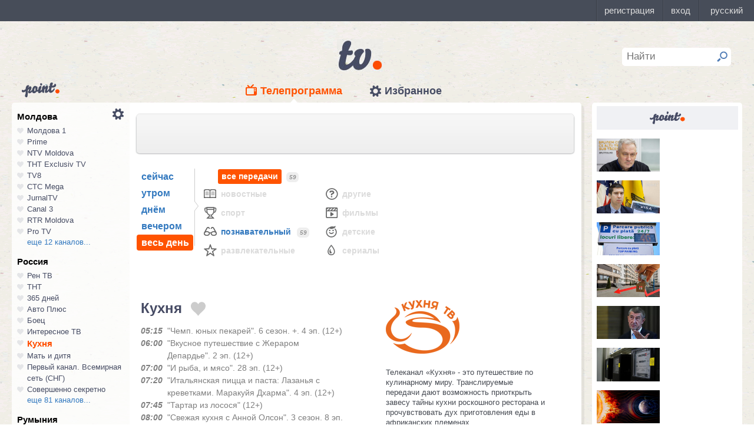

--- FILE ---
content_type: text/html; charset=UTF-8
request_url: https://point.md/featured/informer?style=list&count=9
body_size: 1006
content:

<html>
<head>
<title>
Point.md Информер
</title>
<link rel="stylesheet" href="/static/assets/dist/informer/css/styles.css">
</head>
<body>
<div class="informer point">
<div class="informer-head">
<a href="https://point.md?utm_source=&utm_medium=&utm_campaign=" target="_blank">
<img class="informer-head-logo" src="/static/assets/i/common/small-logo.png" />
</a>
</div>
<div class="informer-articles" style="margin-top: 15px;">





<div class="informer-articles-item-list">
<a href="https://point.md/ru/novosti/obschestvo/zurab-todua-rusofobam-budet-trudno-ogranichit-rol-russkogo-iazyka-v-moldove?utm_source=&utm_medium=&utm_campaign=" target="_blank">
<div class="informer-articles-item-list-image">
<img
src="https://i.simpalsmedia.com/point.md/news/370x194/96302ab017dea6cc0885c977a9ad9c49.jpg"
onerror="this.onerror=null;this.src=`https://i.simpalsmedia.com/point.md/news/370x220/96302ab017dea6cc0885c977a9ad9c49.jpg`"
/>
</div>
<p class="informer-articles-item-list-title">



</p>
</a>
</div>




<div class="informer-articles-item-list">
<a href="https://point.md/ru/novosti/politika/popshoi-my-ozhidaem-chto-vydacha-immigratsionnykh-viz-v-ssha-budet-vozobnovlena?utm_source=&utm_medium=&utm_campaign=" target="_blank">
<div class="informer-articles-item-list-image">
<img
src="https://i.simpalsmedia.com/point.md/news/370x194/dca77cd0fec7169843d7019f90f1c2c9.jpg"
onerror="this.onerror=null;this.src=`https://i.simpalsmedia.com/point.md/news/370x220/dca77cd0fec7169843d7019f90f1c2c9.jpg`"
/>
</div>
<p class="informer-articles-item-list-title">



</p>
</a>
</div>




<div class="informer-articles-item-list">
<a href="https://point.md/ru/novosti/obschestvo/reglament-parkovok-v-kishiniove-na-final-noi-stadii-razrabotki-gotoviat-ekspertizu-i-tarify?utm_source=&utm_medium=&utm_campaign=" target="_blank">
<div class="informer-articles-item-list-image">
<img
src="https://i.simpalsmedia.com/point.md/news/370x194/ca18e43a5ace4c96720026bc2290dc25.jpg"
onerror="this.onerror=null;this.src=`https://i.simpalsmedia.com/point.md/news/370x220/ca18e43a5ace4c96720026bc2290dc25.jpg`"
/>
</div>
<p class="informer-articles-item-list-title">



</p>
</a>
</div>




<div class="informer-articles-item-list">
<a href="https://point.md/ru/novosti/ekonomika/v-kishiniove-na-22-6-sokratilos-chislo-kvartir-kuplennykh-v-ipoteku?utm_source=&utm_medium=&utm_campaign=" target="_blank">
<div class="informer-articles-item-list-image">
<img
src="https://i.simpalsmedia.com/point.md/news/370x194/2a764a28f7fea784f36ea57dcb9179ef.jpg"
onerror="this.onerror=null;this.src=`https://i.simpalsmedia.com/point.md/news/370x220/2a764a28f7fea784f36ea57dcb9179ef.jpg`"
/>
</div>
<p class="informer-articles-item-list-title">



</p>
</a>
</div>




<div class="informer-articles-item-list">
<a href="https://point.md/ru/novosti/v-mire/prem-er-chekhii-es-sledovalo-by-vesti-peregovory-s-putinym?utm_source=&utm_medium=&utm_campaign=" target="_blank">
<div class="informer-articles-item-list-image">
<img
src="https://i.simpalsmedia.com/point.md/news/370x194/3d5381e476d76dfb833bd7597c9e5b72.jpg"
onerror="this.onerror=null;this.src=`https://i.simpalsmedia.com/point.md/news/370x220/3d5381e476d76dfb833bd7597c9e5b72.jpg`"
/>
</div>
<p class="informer-articles-item-list-title">



</p>
</a>
</div>




<div class="informer-articles-item-list">
<a href="https://point.md/ru/novosti/v-mire/bukharest-na-pervom-meste-v-evrope-po-real-noi-stoimosti-elektroenergii?utm_source=&utm_medium=&utm_campaign=" target="_blank">
<div class="informer-articles-item-list-image">
<img
src="https://i.simpalsmedia.com/point.md/news/370x194/eaed512eebd362bf3767e3b771937cf9.jpg"
onerror="this.onerror=null;this.src=`https://i.simpalsmedia.com/point.md/news/370x220/eaed512eebd362bf3767e3b771937cf9.jpg`"
/>
</div>
<p class="informer-articles-item-list-title">



</p>
</a>
</div>




<div class="informer-articles-item-list">
<a href="https://point.md/ru/novosti/nauka/segodnia-zemliu-nakroet-samaia-moshchnaia-za-poslednee-vremia-magnitnaia-buria?utm_source=&utm_medium=&utm_campaign=" target="_blank">
<div class="informer-articles-item-list-image">
<img
src="https://i.simpalsmedia.com/point.md/news/370x194/af0d486a512c0535d94808d62b55f046.jpg"
onerror="this.onerror=null;this.src=`https://i.simpalsmedia.com/point.md/news/370x220/af0d486a512c0535d94808d62b55f046.jpg`"
/>
</div>
<p class="informer-articles-item-list-title">



</p>
</a>
</div>




<div class="informer-articles-item-list">
<a href="https://point.md/ru/novosti/ekonomika/britanskaia-kompaniia-investiruet-okolo-5-mln-evro-v-elektronnyi-sektor-v-edintsakh?utm_source=&utm_medium=&utm_campaign=" target="_blank">
<div class="informer-articles-item-list-image">
<img
src="https://i.simpalsmedia.com/point.md/news/370x194/0d5181e74f20d822f470041df14a0c0e.jpg"
onerror="this.onerror=null;this.src=`https://i.simpalsmedia.com/point.md/news/370x220/0d5181e74f20d822f470041df14a0c0e.jpg`"
/>
</div>
<p class="informer-articles-item-list-title">



</p>
</a>
</div>

</div>
</div>
</body>
</html>

--- FILE ---
content_type: text/html; charset=utf-8
request_url: https://www.google.com/recaptcha/api2/aframe
body_size: 149
content:
<!DOCTYPE HTML><html><head><meta http-equiv="content-type" content="text/html; charset=UTF-8"></head><body><script nonce="48oCyYqVuVFbVb1YxzIP8A">/** Anti-fraud and anti-abuse applications only. See google.com/recaptcha */ try{var clients={'sodar':'https://pagead2.googlesyndication.com/pagead/sodar?'};window.addEventListener("message",function(a){try{if(a.source===window.parent){var b=JSON.parse(a.data);var c=clients[b['id']];if(c){var d=document.createElement('img');d.src=c+b['params']+'&rc='+(localStorage.getItem("rc::a")?sessionStorage.getItem("rc::b"):"");window.document.body.appendChild(d);sessionStorage.setItem("rc::e",parseInt(sessionStorage.getItem("rc::e")||0)+1);localStorage.setItem("rc::h",'1768896213354');}}}catch(b){}});window.parent.postMessage("_grecaptcha_ready", "*");}catch(b){}</script></body></html>